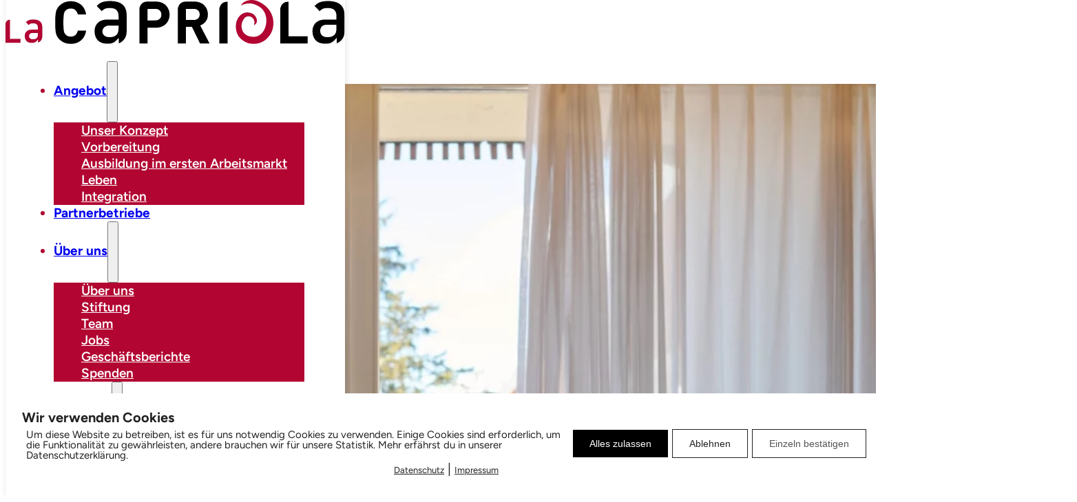

--- FILE ---
content_type: text/html; charset=UTF-8
request_url: https://lacapriola.ch/angebot/ausbildung/
body_size: 14926
content:
<!DOCTYPE html>
<html lang="de" prefix="og: https://ogp.me/ns#">
<head>
<meta charset="UTF-8">
<meta name="viewport" content="width=device-width, initial-scale=1">
        <meta http-equiv="Content-Security-Policy" content="default-src 'self' 'unsafe-eval' 'unsafe-inline'    *.met.vgwort.de  https://webinaris.co www.webinaris.co        ;  script-src 'self' 'unsafe-eval' 'unsafe-inline' data:   *.met.vgwort.de   https://webinaris.co www.webinaris.co            https://js.stripe.com https://checkout.stripe.com;  style-src 'self' 'unsafe-inline'   *.met.vgwort.de      ;  img-src 'self' data:   *.met.vgwort.de   ;  connect-src *;  object-src 'self'   *.met.vgwort.de       ;  child-src 'self' blob:   *.met.vgwort.de       ;  form-action *;  frame-src 'self'   *.met.vgwort.de     https://webinaris.co www.webinaris.co          https://js.stripe.com https://hooks.stripe.com https://checkout.stripe.com https://hooks.stripe.com; *.mollie.com font-src 'self' data:;  media-src 'self'   *.met.vgwort.de       ; ">
        <link rel="preload" href="https://lacapriola.ch/wp-content/uploads/2025/10/Figtree-VariableFont_wght.ttf" as="font" type="font/ttf" crossorigin="anonymous">

<!-- Suchmaschinen-Optimierung durch Rank Math PRO - https://rankmath.com/ -->
<title>Ausbildung im ersten Arbeitsmarkt - La Capriola</title>
<meta name="robots" content="follow, index, max-snippet:-1, max-video-preview:-1, max-image-preview:large"/>
<link rel="canonical" href="https://lacapriola.ch/angebot/ausbildung/" />
<meta property="og:locale" content="de_DE" />
<meta property="og:type" content="article" />
<meta property="og:title" content="Ausbildung im ersten Arbeitsmarkt - La Capriola" />
<meta property="og:url" content="https://lacapriola.ch/angebot/ausbildung/" />
<meta property="og:site_name" content="WP Basis - Bricks" />
<meta property="og:updated_time" content="2025-11-07T10:25:17+01:00" />
<meta property="article:published_time" content="2025-08-28T14:01:43+02:00" />
<meta property="article:modified_time" content="2025-11-07T10:25:17+01:00" />
<meta name="twitter:card" content="summary_large_image" />
<meta name="twitter:title" content="Ausbildung im ersten Arbeitsmarkt - La Capriola" />
<meta name="twitter:creator" content="@communicaziun" />
<meta name="twitter:label1" content="Lesedauer" />
<meta name="twitter:data1" content="Weniger als eine Minute" />
<script type="application/ld+json" class="rank-math-schema">{"@context":"https://schema.org","@graph":[{"@type":"Organization","@id":"https://lacapriola.ch/#organization","name":"WP Basis - Elementor","url":"https://lacapriola.ch"},{"@type":"WebSite","@id":"https://lacapriola.ch/#website","url":"https://lacapriola.ch","name":"WP Basis - Bricks","publisher":{"@id":"https://lacapriola.ch/#organization"},"inLanguage":"de"},{"@type":"WebPage","@id":"https://lacapriola.ch/angebot/ausbildung/#webpage","url":"https://lacapriola.ch/angebot/ausbildung/","name":"Ausbildung im ersten Arbeitsmarkt - La Capriola","datePublished":"2025-08-28T14:01:43+02:00","dateModified":"2025-11-07T10:25:17+01:00","isPartOf":{"@id":"https://lacapriola.ch/#website"},"inLanguage":"de"},{"@type":"Person","@id":"https://lacapriola.ch/author/0ea68625b193b339/","name":"communicaziun","url":"https://lacapriola.ch/author/0ea68625b193b339/","image":{"@type":"ImageObject","@id":"https://secure.gravatar.com/avatar/656bbfcd88b8a84aa442fce26b90f43bb21d36ce14f85cdcde91ccac109a5f08?s=96&amp;d=mm&amp;r=g","url":"https://secure.gravatar.com/avatar/656bbfcd88b8a84aa442fce26b90f43bb21d36ce14f85cdcde91ccac109a5f08?s=96&amp;d=mm&amp;r=g","caption":"communicaziun","inLanguage":"de"},"sameAs":["https://lacapriola.ch","https://twitter.com/communicaziun"],"worksFor":{"@id":"https://lacapriola.ch/#organization"}},{"@type":"Article","headline":"Ausbildung im ersten Arbeitsmarkt - La Capriola","datePublished":"2025-08-28T14:01:43+02:00","dateModified":"2025-11-07T10:25:17+01:00","author":{"@id":"https://lacapriola.ch/author/0ea68625b193b339/","name":"communicaziun"},"publisher":{"@id":"https://lacapriola.ch/#organization"},"name":"Ausbildung im ersten Arbeitsmarkt - La Capriola","@id":"https://lacapriola.ch/angebot/ausbildung/#richSnippet","isPartOf":{"@id":"https://lacapriola.ch/angebot/ausbildung/#webpage"},"inLanguage":"de","mainEntityOfPage":{"@id":"https://lacapriola.ch/angebot/ausbildung/#webpage"}}]}</script>
<!-- /Rank Math WordPress SEO Plugin -->

<link rel="alternate" type="application/rss+xml" title="La Capriola &raquo; Feed" href="https://lacapriola.ch/feed/" />
<link rel="alternate" type="application/rss+xml" title="La Capriola &raquo; Kommentar-Feed" href="https://lacapriola.ch/comments/feed/" />
<link rel="alternate" title="oEmbed (JSON)" type="application/json+oembed" href="https://lacapriola.ch/wp-json/oembed/1.0/embed?url=https%3A%2F%2Flacapriola.ch%2Fangebot%2Fausbildung%2F" />
<link rel="alternate" title="oEmbed (XML)" type="text/xml+oembed" href="https://lacapriola.ch/wp-json/oembed/1.0/embed?url=https%3A%2F%2Flacapriola.ch%2Fangebot%2Fausbildung%2F&#038;format=xml" />
<style id='wp-img-auto-sizes-contain-inline-css'>
img:is([sizes=auto i],[sizes^="auto," i]){contain-intrinsic-size:3000px 1500px}
/*# sourceURL=wp-img-auto-sizes-contain-inline-css */
</style>
<style id='classic-theme-styles-inline-css'>
/*! This file is auto-generated */
.wp-block-button__link{color:#fff;background-color:#32373c;border-radius:9999px;box-shadow:none;text-decoration:none;padding:calc(.667em + 2px) calc(1.333em + 2px);font-size:1.125em}.wp-block-file__button{background:#32373c;color:#fff;text-decoration:none}
/*# sourceURL=/wp-includes/css/classic-themes.min.css */
</style>
<link rel='stylesheet' id='jet-engine-frontend-css' href='https://lacapriola.ch/wp-content/plugins/jet-engine/assets/css/frontend.css?ver=3.8.2.1' media='all' />
<link rel='stylesheet' id='pixelmate-public-css-css' href='https://lacapriola.ch/wp-content/plugins/fb-pixel-dsgvo/public//assets/css/pixelmate.css?ver=f3b938e88e8e85bc1a63195da2eaaefe' media='all' />
<link rel='stylesheet' id='bricks-frontend-css' href='https://lacapriola.ch/wp-content/themes/bricks/assets/css/frontend-layer.min.css?ver=1762865872' media='all' />
<style id='bricks-frontend-inline-css'>
@font-face{font-family:"Figtree";font-weight:200;font-display:swap;src:url(https://lacapriola.ch/wp-content/uploads/2025/10/Figtree-VariableFont_wght.ttf) format("truetype");}@font-face{font-family:"Figtree";font-weight:300;font-display:swap;src:url(https://lacapriola.ch/wp-content/uploads/2025/10/Figtree-VariableFont_wght.ttf) format("truetype");}@font-face{font-family:"Figtree";font-weight:400;font-display:swap;src:url(https://lacapriola.ch/wp-content/uploads/2025/10/Figtree-VariableFont_wght.ttf) format("truetype");}@font-face{font-family:"Figtree";font-weight:500;font-display:swap;src:url(https://lacapriola.ch/wp-content/uploads/2025/10/Figtree-VariableFont_wght.ttf) format("truetype");}@font-face{font-family:"Figtree";font-weight:600;font-display:swap;src:url(https://lacapriola.ch/wp-content/uploads/2025/10/Figtree-VariableFont_wght.ttf) format("truetype");}@font-face{font-family:"Figtree";font-weight:700;font-display:swap;src:url(https://lacapriola.ch/wp-content/uploads/2025/10/Figtree-VariableFont_wght.ttf) format("truetype");}@font-face{font-family:"Figtree";font-weight:800;font-display:swap;src:url(https://lacapriola.ch/wp-content/uploads/2025/10/Figtree-VariableFont_wght.ttf) format("truetype");}
@font-face{font-family:"Open Sans LaCapriola";font-weight:400;font-display:swap;src:url(https://lacapriola.ch/wp-content/uploads/2025/09/OpenSans-VariableFont_wdthwght.ttf) format("truetype");}@font-face{font-family:"Open Sans LaCapriola";font-weight:600;font-display:swap;src:url(https://lacapriola.ch/wp-content/uploads/2025/09/OpenSans-VariableFont_wdthwght.ttf) format("truetype");}
@font-face{font-family:"DM Sans";font-weight:700;font-display:swap;src:url(https://lacapriola.ch/wp-content/uploads/2025/09/DMSans-VariableFont_opszwght.ttf) format("truetype");}@font-face{font-family:"DM Sans";font-weight:800;font-display:swap;src:url(https://lacapriola.ch/wp-content/uploads/2025/09/DMSans-VariableFont_opszwght.ttf) format("truetype");}@font-face{font-family:"DM Sans";font-weight:900;font-display:swap;src:url(https://lacapriola.ch/wp-content/uploads/2025/09/DMSans-VariableFont_opszwght.ttf) format("truetype");}

/*# sourceURL=bricks-frontend-inline-css */
</style>
<link rel='stylesheet' id='bricks-child-css' href='https://lacapriola.ch/wp-content/themes/bricks-child/style.css?ver=1757575181' media='all' />
<link rel='stylesheet' id='bricks-font-awesome-6-brands-css' href='https://lacapriola.ch/wp-content/themes/bricks/assets/css/libs/font-awesome-6-brands-layer.min.css?ver=1762865872' media='all' />
<link rel='stylesheet' id='bricks-ionicons-css' href='https://lacapriola.ch/wp-content/themes/bricks/assets/css/libs/ionicons-layer.min.css?ver=1762865872' media='all' />
<style id='bricks-frontend-inline-inline-css'>
html {scroll-behavior: smooth}:root {--animation-standard: all 0.35s ease-in-out 0s;;} :where(.brxe-accordion .accordion-content-wrapper) a, :where(.brxe-icon-box .content) a, :where(.brxe-list) a, :where(.brxe-post-content):not([data-source="bricks"]) a, :where(.brxe-posts .dynamic p) a, :where(.brxe-shortcode) a, :where(.brxe-tabs .tab-content) a, :where(.brxe-team-members) .description a, :where(.brxe-testimonials) .testimonial-content-wrapper a, :where(.brxe-text) a, :where(a.brxe-text), :where(.brxe-text-basic) a, :where(a.brxe-text-basic), :where(.brxe-post-comments) .comment-content a, .jet-listing-dynamic-link__link {text-decoration: underline} :where(.brxe-accordion .accordion-content-wrapper) a:hover, :where(.brxe-icon-box .content) a:hover, :where(.brxe-list) a:hover, :where(.brxe-post-content):not([data-source="bricks"]) a:hover, :where(.brxe-posts .dynamic p) a:hover, :where(.brxe-shortcode) a:hover, :where(.brxe-tabs .tab-content) a:hover, :where(.brxe-team-members) .description a:hover, :where(.brxe-testimonials) .testimonial-content-wrapper a:hover, :where(.brxe-text) a:hover, :where(a.brxe-text):hover, :where(.brxe-text-basic) a:hover, :where(a.brxe-text-basic):hover, :where(.brxe-post-comments) .comment-content a:hover, .jet-listing-dynamic-link__link:hover {text-transform: none} .brxe-container {width: 90%; max-width: 1200px} .woocommerce main.site-main {width: 90%} #brx-content.wordpress {width: 90%; max-width: 1200px} body {font-size: 19px; line-height: 130%; font-family: "Figtree"; color: var(--bricks-color-swjibb)} h1, h2, h3, h4, h5, h6 {line-height: 115%; color: var(--bricks-color-ufdmiv); font-family: "Figtree"} h1 {font-family: "Figtree"; margin-bottom: clamp(20px, 3vw, 50px)} h2 {font-size: 46px; font-family: "Figtree"; margin-bottom: clamp(16px, 2.5vw, 40px)} h3 {font-size: 25px; margin-bottom: clamp(14px, 2vw, 30px)}*:focus { outline: 0 !important; box-shadow:none !important;}*:focus:not(:focus-visible){outline: 0 !important; box-shadow: none !important; }html, body {overflow-x: hidden;}body {word-wrap: normal;}h1, h2, h3, h4 {hyphens: auto;}.img-mithover {overflow:hidden;}.img-mithover:hover img {-webkit-transform: scale(1.05); transform: scale(1.05);ease;} :root .bricks-button[class*="primary"]:not(.outline) {background-color: rgba(255, 255, 255, 0)} :root .bricks-button[class*="primary"] {border: 3px solid var(--bricks-color-ufdmiv); color: var(--bricks-color-ufdmiv); font-weight: 700} :root .bricks-button[class*="primary"]:not(.outline):hover {background-color: var(--bricks-color-ufdmiv)} :root .bricks-button[class*="primary"]:hover {color: var(--bricks-color-qparuq)}@media (max-width: 1400px) { h1 {font-size: clamp(25px, 5vw,47px)}}@media (max-width: 767px) { h2 {font-size: 35px; margin-bottom: 25px}}@media (max-width: 478px) { body {font-size: 18px}}:root {--bricks-color-qparuq: #ffffff;--bricks-color-ppgist: #000000;--bricks-color-rravro: #dac8ba;--bricks-color-eqtxin: #b7a69e;--bricks-color-mfoeiq: #f5f5f5;--bricks-color-ufdmiv: #b20531;--bricks-color-swjibb: #484747;--bricks-color-zlkdtd: rgba(222, 147, 178, 0.2);}#brxe-azfpaz {height: 90px}#brxe-atqlmv {width: 246px}@media (max-width: 1400px) {#brxe-atqlmv {width: 240px}}@media (max-width: 767px) {#brxe-atqlmv {width: 190px}}@layer bricks {@media (max-width: 991px) {#brxe-ilwson .bricks-nav-menu-wrapper { display: none; }#brxe-ilwson .bricks-mobile-menu-toggle { display: block; }}}#brxe-ilwson {margin-right: auto; margin-left: auto; font-size: 24px; font-weight: 600; color: var(--bricks-color-ufdmiv)}#brxe-ilwson .bricks-nav-menu > li {margin-left: 50px}#brxe-ilwson .bricks-nav-menu .sub-menu {background-color: var(--bricks-color-ufdmiv)}#brxe-ilwson .bricks-nav-menu .sub-menu > li > a {color: var(--bricks-color-qparuq)}#brxe-ilwson .bricks-nav-menu .sub-menu > li > .brx-submenu-toggle > * {color: var(--bricks-color-qparuq)}#brxe-ilwson .bricks-nav-menu > li > a {padding-top: 35px; padding-bottom: 35px; font-weight: 700}#brxe-ilwson .bricks-nav-menu > li > .brx-submenu-toggle > * {padding-top: 35px; padding-bottom: 35px; font-weight: 700}#brxe-ilwson .bricks-nav-menu .sub-menu .menu-item:hover {background-color: #a4042c}@media (max-width: 1400px) {#brxe-ilwson .bricks-nav-menu > li {margin-left: 30px}#brxe-ilwson {font-size: 19px}}@media (max-width: 991px) {#brxe-ilwson {margin-right: 0}#brxe-ilwson .bricks-mobile-menu-wrapper {width: 100%; justify-content: center}#brxe-ilwson .bricks-mobile-menu-wrapper:before {background-color: var(--bricks-color-ufdmiv)}#brxe-ilwson .bricks-mobile-menu .sub-menu > .menu-item > a {background-color: #9f042b; padding-top: 12px; padding-bottom: 12px}#brxe-ilwson .bricks-mobile-menu .sub-menu > .menu-item > .brx-submenu-toggle {background-color: #9f042b}#brxe-ilwson .bricks-mobile-menu .sub-menu > li > a {font-size: 0.9em; line-height: 1.2}#brxe-ilwson .bricks-mobile-menu .sub-menu > li > .brx-submenu-toggle > * {font-size: 0.9em; line-height: 1.2}#brxe-ilwson .bricks-mobile-menu-toggle {color: var(--bricks-color-ppgist)}#brxe-ilwson .bricks-mobile-menu .sub-menu > .menu-item > .brx-submenu-toggle > * {padding-top: 12px; padding-bottom: 12px}}#brxe-grnspv {max-width: 88%; flex-direction: row; align-items: center; min-height: 90px}#brxe-psouqy {position: fixed; top: 0px; z-index: 100; background-color: var(--bricks-color-qparuq); box-shadow: 1px 1px 6px 2px rgba(0, 0, 0, 0.08)}.brxe-cssuwm {width: 100%}.brxe-cssuwm:not(.tag), .brxe-cssuwm img {object-fit: cover; aspect-ratio: 2.8}@media (max-width: 1400px) {.brxe-cssuwm:not(.tag), .brxe-cssuwm img {aspect-ratio: 2.5}}@media (max-width: 991px) {.brxe-cssuwm:not(.tag), .brxe-cssuwm img {aspect-ratio: 2}}@media (max-width: 767px) {.brxe-cssuwm:not(.tag), .brxe-cssuwm img {aspect-ratio: 1.5}}.brxe-zwgagw {width: 421px; position: absolute; bottom: 0px; margin-right: 10%; margin-bottom: -168px}@media (max-width: 1400px) {.brxe-zwgagw {width: 300px; margin-bottom: -125px}}@media (max-width: 991px) {.brxe-zwgagw {width: 30%; margin-bottom: -10%}}.brxe-wqbepe {width: 100%; max-width: 100%; align-items: flex-end; position: relative}.brxe-drdbfs {margin-top: 35px; margin-right: auto; margin-bottom: 15px; color: var(--bricks-color-ufdmiv); font-size: 16px; z-index: 1}.brxe-drdbfs .separator {color: var(--bricks-color-ufdmiv)}.brxe-naegfs {justify-content: flex-end; align-self: flex-end !important; background-color: var(--bricks-color-qparuq)}@media (max-width: 1400px) {.brxe-naegfs {margin-bottom: -60px}}@media (max-width: 478px) {.brxe-naegfs {margin-bottom: -40px}}.brxe-exxqpp {z-index: 1}.brxe-xksani {z-index: 1}.brxe-drtehe {z-index: 1}.brxe-idrysk {z-index: 1}.brxe-kemgkn {padding-top: 95px; padding-bottom: 95px; background-color: var(--bricks-color-qparuq)}@media (max-width: 478px) {.brxe-kemgkn {padding-top: 65px; padding-bottom: 65px}}#brxe-rylgnw {z-index: 1}#brxe-kogydy {margin-top: 50px}#brxe-igsiwr {z-index: 1; width: 100%}#brxe-igsiwr td { border: 1px solid black; padding: 5px 10px}#brxe-igsiwr table { border-collapse: collapse; overflow: scroll;}#brxe-igsiwr strong { color: #b20531;}#brxe-igsiwr .table-head strong { color: #484747;}#brxe-yascqb {overflow: scroll}#brxe-mveymk {padding-top: 95px; padding-bottom: 95px; background-color: var(--bricks-color-zlkdtd)}.brxe-aeytnk {max-width: 124px; height: auto; margin-bottom: 25px; width: 80%; z-index: 1}.brxe-cbmjkv {margin-top: auto; color: var(--bricks-color-ufdmiv); font-weight: 500; text-align: center; z-index: 1}.brxe-cbmjkv a {color: var(--bricks-color-ufdmiv); font-weight: 500; text-align: center; font-size: inherit}.brxe-nmckum {align-items: center; width: 16.66%; padding-right: 12px; padding-left: 12px; margin-bottom: 20px}.brxe-nmckum:hover { transform: scale(1.1);}@media (max-width: 991px) {.brxe-nmckum {width: 25%}}@media (max-width: 767px) {.brxe-nmckum {width: 50%}}#brxe-ternpd {flex-direction: row; flex-wrap: wrap; align-items: stretch}#brxe-xfwcse {padding-top: 0; padding-bottom: 95px; margin-top: -25px}.brxe-qdibyc {z-index: 1}.brxe-alusor {z-index: 1}.brxe-hwljnx {z-index: 1}.brxe-cxvxjr {padding-top: 95px; padding-bottom: 95px; background-color: var(--bricks-color-zlkdtd)}@media (max-width: 478px) {.brxe-cxvxjr {padding-top: 65px; padding-bottom: 65px}}#brxe-ptjmtm {background-color: var(--bricks-color-qparuq); padding-bottom: 90px; margin-top: -40px}#brxe-xgpmim {width: 245px; margin-bottom: 50px}#brxe-xbcckm {color: var(--bricks-color-qparuq); font-size: 17px; text-decoration: none; margin-bottom: 10px}#brxe-xbcckm a {color: var(--bricks-color-qparuq); font-size: 17px; text-decoration: none; font-size: inherit}#brxe-xbcckm a { white-space: nowrap;}#brxe-nkwxfa li.has-link a, #brxe-nkwxfa li.no-link {color: #ffffff}#brxe-nkwxfa .repeater-item:nth-child(1) .icon {font-size: 22px}#brxe-hfxwkg {width: 75%}@media (max-width: 767px) {#brxe-hfxwkg {width: 100%}}#brxe-jzwbfi {border-width: 2px; border-color: var(--bricks-color-qparuq); color: var(--bricks-color-qparuq); font-size: 16px; font-weight: 600; margin-bottom: 8px; padding-top: 5px; padding-right: 12px; padding-bottom: 5px; padding-left: 12px}#brxe-mfpvdh {border-width: 2px; border-color: var(--bricks-color-qparuq); color: var(--bricks-color-qparuq); font-size: 16px; font-weight: 600; margin-bottom: 8px; padding-top: 5px; padding-right: 12px; padding-bottom: 5px; padding-left: 12px}#brxe-dyaltn {border-width: 2px; border-color: var(--bricks-color-qparuq); color: var(--bricks-color-qparuq); font-size: 16px; font-weight: 600; padding-top: 5px; padding-right: 12px; padding-bottom: 5px; padding-left: 12px}#brxe-amcpjw {display: flex; flex-direction: column}#brxe-penlkd {width: auto; margin-right: 0}@media(max-width:1700px) { #brxe-penlkd { margin-right: 310px; }}@media (max-width: 1400px) {#brxe-penlkd {margin-right: 275px}}@media (max-width: 991px) {#brxe-penlkd {margin-top: 50px; margin-right: 0; width: 100%}}#brxe-vqhyxs {position: absolute; right: 5%; top: -75%; width: 310px; padding-right: 20px; padding-left: 20px; margin-top: 90px}#brxe-vqhyxs { filter: brightness(2);}#brxe-vqhyxs svg path{ fill: red;}@media (max-width: 1400px) {#brxe-vqhyxs {width: 255px; padding-right: 10px; padding-left: 10px}}@media (max-width: 991px) {#brxe-vqhyxs {top: -20%; margin-top: 0}}@media (max-width: 767px) {#brxe-vqhyxs {width: 30%}}@media (max-width: 478px) {#brxe-vqhyxs {margin-top: 45px; margin-right: -5px; padding-right: 0; padding-left: 30px}}#brxe-spcytr {padding-top: 45px; padding-bottom: 45px; flex-direction: row}@media (max-width: 991px) {#brxe-spcytr {flex-direction: column}}@media (max-width: 767px) {#brxe-spcytr {flex-direction: column}}#brxe-orwjgq {background-color: var(--bricks-color-ufdmiv)}h1,h2,h3,h4,h5,h6{ hyphens: initial; }
/*# sourceURL=bricks-frontend-inline-inline-css */
</style>
<script src="https://lacapriola.ch/wp-includes/js/jquery/jquery.min.js?ver=3.7.1" id="jquery-core-js"></script>
<script id="pixelmate-public-js-js-extra">
var js_options = {"google_fonts":[],"flexTracking":[],"flexWerbung":[],"flexNotwendig":[],"flexSonstige":[],"webinaris":"","webinaris_load":"0","pixelmate_script":"0","pixelmate_script_code_head":"","pixelmate_script_code_body":"","pixelmate_script_code_footer":"","pixelmate_script_stats":"0","pixelmate_script_code_head_stats":"","pixelmate_script_code_body_stats":"","pixelmate_script_code_footer_stats":"","pixelmate_tag_manager":"1","pixelmate_gtm":"GTM-M7HD8VL6","domain":"ch","full_domain":"https://lacapriola.ch","wpmllang":"no-wpml","gen_banner_aktiv":"1","gen_banner_delay":"0","gen_individuell":"1","gen_heading":"Wir verwenden Cookies","gen_text":"Um diese Website zu betreiben, ist es f\u00fcr uns notwendig Cookies zu verwenden. Einige Cookies sind erforderlich, um die Funktionalit\u00e4t zu gew\u00e4hrleisten, andere brauchen wir f\u00fcr unsere Statistik. Mehr erf\u00e4hrst du in unserer Datenschutzerkl\u00e4rung.","gen_allow_text":"Alles zulassen","gen_single_text":"Einzeln best\u00e4tigen","gen_deny_text":"Ablehnen","gen_dse_text":"Datenschutz","gen_impressum_text":"Impressum","speicherdauer_der_cookies":"14","cookies_secure":"0","alt_track":"0","pix_settings_check":"","pix_settings_uberschrift":"Cookie Einstellungen","pix_settings_hinweis_dse":"Hier k\u00f6nnen die auf dieser Website verwendeten externen Dienste eingesehen und einzeln zugelassen/abgelehnt werden.","pix_settings_notwendige_c":"nur notwendige Cookies akzeptieren","pix_settings_notwendige_c_text":"","pix_settings_statistik":"Statistik Cookies akzeptieren","pix_settings_statistik_text":"","pix_settings_statistik_aus":null,"pix_settings_werbung":"Marketing Cookies akzeptieren","pix_settings_werbung_text":"","pix_settings_werbung_aus":null,"pix_settings_videos":"Externe Medien akzeptieren","pix_settings_videos_text":"","pix_settings_videos_aus":null,"pix_settings_sonstige":"Sonstigen externen Content akzeptieren","pix_settings_sonstige_text":"","pix_settings_sonstige_aus":null,"pix_settings_speichern_button":"speichern","pix_settings_more":"mehr","pix_settings_dse_ex":"Datenschutzerkl\u00e4rung","design_pos":"Unten (volle Breite)","elmentor_popup_id":"","pixelmate_logo_check":"0","pixelmate_logo":"","banner_padding_oben":"24","box_margin":"0px 0px 0px 0px","box_border_width":"0px 0px 0px 0px","box_border_style":"solid","box_border_color":"#ffffff","box_padding":"24px 24px 24px 24px","box_border_radius":"0px 0px 0px 0px","box_bg_color":"#ffffff","box_color_title":"#212121","box_color_text":"#212121","box_bg_verlauf":"0","box_bg_verlauf_1":"#ffffff","box_bg_verlauf_2":"#ffffff","box_shadow":"0","box_shadow_h":"3","box_shadow_v":"0","box_shadow_blur":"3","box_shadow_color":"#000000","box_h_font_size":"20","box_font_size":"15","box_line_height":"1","pixelmate_text_align":"left","cb_aktiv":"1","cb_position":"unten links","cb_font_size":"14","cb_background":"#FFFFFF","cb_color":"#212121","cb_important":"1","btn_bg_color":"#000000","btn_color":"white","btn_border_color":"rgba(0,0,0,0.06)","btn_border_width":"0","btn_border_radius":"0","btn_deny_bg_color":"#ffffff","btn_deny_color":"#212121","btn_deny_border_color":"#212121","btn_deny_border_width":"1","btn_deny_border_radius":"0","btn_set_bg_color":"#ffffff","btn_set_color":"#555555","btn_set_border_color":"#212121","btn_set_border_width":"1","btn_set_border_radius":"0","ga":"1","gaText":null,"gaId":"G-9FVD512F2K","ga2":null,"gaId2":null,"gaAno":"1","google_optimize_aktivieren":"0","google_optimize_id":"000000","ga_cookie_duration":"730","ga_cookies_ssl":"0","media_youtube":"0","media_youtube_text":"YouTube ist eine Videohosting Plattform. Durch die externe Einbindung von Videos werden personenbezogene Daten an YouTube \u00fcbermittelt.","media_vimeo":"0","media_vimeo_text":"Vimeo ist eine Videohosting Plattform. Durch die externe Einbindung von Videos werden personenbezogene Daten an Vimeo \u00fcbermittelt.","media_twitter":"0","media_twitter_text":"Twitter ist ein Nachrichtendienst. Durch das einbetten von Twitter Beitr\u00e4gen auf unserer Website werden personenbezogene Daten an Twitter \u00fcbermittelt.","media_gmaps":"0","media_gmaps_text":"Wir haben auf unserer Website interaktive Karten mit Hilfe von Google Maps der Google LLC. (\u201eGoogle\u201c) integriert. Die Karten werden nur angezeigt, wenn Sie dem Setzen und Auslesen von Cookies durch Google zustimmen. Dadurch k\u00f6nnen personenbezogene Daten an Google \u00fcbermittelt werden.","media_osm":"0","media_osm_text":"Durch die Einbettung von Google Maps auf unserer Website werden personenbezogene Daten an Google \u00fcbermittelt.","media_calendly":"0","media_calendly_text":"Calendly ist Buchungstool. Durch die Einbettung auf unserer Website werden personenbezogene Daten an Calendly \u00fcbermittelt.","media_xing_events":"0","media_xing_events_text":"Durch die Einbettung von Xing werden personenbezogene Daten an Xing \u00fcbermittelt.","media_libsyn":"0","media_libsyn_text":"Durch die Einbettung des Podcast Players von Libsyn werden personenbezogene Daten an Libsyn \u00fcbermittelt.","media_trustindex":"0","media_trustindex_text":"Durch die Einbettung der Google Reviews werden Daten an Trustindex.io \u00fcbermittelt.","media_recaptcha":"0","media_recaptcha_text":"ReCaptcha muss auf unserer Website geladen werden, um Kontaktanfragen zu versenden.","dse_extern":"","dse_extern_url":null,"impressum_extern":"","impressum_extern_url":null,"fb":"0","fbText":null,"fbId":"00000000","fb_opt_out":"","fb_consent_mode":"","csp":"1","csp_admin":"","youtubeIn":"0","youtubeHeading":null,"youtubeText":null,"vimeoIn":"","vimeoHeading":null,"vimeoText":null,"wlVimeo":"0","wlYoutube":"0","wlGmaps":"0","wlReCaptcha":"0","dse":"https://lacapriola.ch/datenschutz/","impressum":"https://lacapriola.ch/impressum/","protokoll":"","txt_cookie_banner_heading":"Wir verwenden Cookies","txt_cookie_banner":"Wir nutzen auf unserer Webseite Cookies. Einige Cookies sind notwendig (z.B. f\u00fcr den Warenkorb) andere sind nicht notwendig. Die nicht-notwendigen Cookies helfen uns bei der Optimierung unseres Online-Angebotes, unserer Webseitenfunktionen und werden f\u00fcr Marketingzwecke eingesetzt.\nDie Einwilligung umfasst die Speicherung von Informationen auf Ihrem Endger\u00e4t, das Auslesen personenbezogener Daten sowie deren Verarbeitung. \nKlicken Sie auf \u201eAlle akzeptieren\u201c, um in den Einsatz von nicht notwendigen Cookies einzuwilligen oder auf \u201eAlle ablehnen\u201c, wenn Sie sich anders entscheiden.\nSie k\u00f6nnen unter \u201eEinstellungen verwalten\u201c detaillierte Informationen der von uns eingesetzten Arten von Cookies erhalten und deren Einstellungen aufrufen. \nSie k\u00f6nnen die Einstellungen jederzeit aufrufen und Cookies auch nachtr\u00e4glich jederzeit abw\u00e4hlen (z.B. in der Datenschutzerkl\u00e4rung oder unten auf unserer Webseite).","txt_btn_allow":"Alle akzeptieren","txt_btn_deny":"Alle ablehnen","txt_btn_settings":"Einstellungen","txt_datenschutz":"Datenschutz","txt_impressum":"Impressum","txt_datenschutz_hinweis":"Mehr Informationen zu den verwendeten Diensten auf dieser Website stehen in der Datenschutzerkl\u00e4rung.","txt_allow":"Akzeptieren","txt_youtube_heading":"YouTube aktivieren?","txt_youtube_content":"YouTube Videos k\u00f6nnen nur angezeigt werden, wenn Cookies gesetzt werden d\u00fcrfen.","txt_youtube_footer":"Wenn YouTube f\u00fcr diese Website aktiviert wurde, werden Daten an YouTube \u00fcbermittelt und ausgewertet. Mehr dazu in der Datenschutzerkl\u00e4rung von YouTube:","txt_vimeo_heading":"Vimeo aktivieren?","txt_vimeo_content":"Vimeo Videos k\u00f6nnen nur angezeigt werden, wenn Cookies gesetzt werden d\u00fcrfen.","txt_vimeo_footer":"Wenn Vimeo auf dieser Website aktiviert wird, werden personenbezogene Daten zu Vimeo \u00fcbermittelt und ausgewertet. Mehr dazu in der Vimeo Datenschutzerkl\u00e4rung: ","txt_gmaps_heading":"Google Maps aktivieren?","txt_gmaps_content":"Google Maps kann nur aktiviert werden, wenn Cookies gesetzt werden d\u00fcrfen.","txt_gmaps_footer":"Wenn Google Maps aktiviert wurde, werden personenbezogene Daten an Google gesendet und verarbeitet. Mehr dazu in der Datenschutzerkl\u00e4rung von Google:","txt_osm_heading":"Open Street Maps aktivieren?","txt_osm_content":"Hier w\u00fcrden wir gerne eine Karte von Open Street Maps anzeigen und daf\u00fcr Cookies setzen. ","txt_osm_footer":"Wenn Open Street Maps f\u00fcr diese Seite aktiviert ist, werden personenbezogene Daten an openstreetmap.de \u00fcbermittelt und verarbeitet. Weitere Informationen findest du in den Datenschutzbestimmungen von OpenStreetMap: ","txt_twitter_heading":"Twitter aktivieren?","txt_twitter_content":"Hier w\u00fcrden wir gerne Inhalte von Twitter anzeigen.","txt_twitter_footer":"Wenn diese Inhalte auf dieser Website geladen werden d\u00fcrfen, wird eine externe Verbindung zu Twitter hergestellt und es k\u00f6nnen Cookies gesetzt werden.","txt_libsyn_heading":"Libsyn Podcast aktivieren?","txt_libsyn_content":"Hier w\u00fcrden wir gerne den Podcast Player von Libsyn anzeigen. Dazu m\u00fcssen Cookies gesetzt werden und es wird eine externe Verbindung zu Libsyn.com aufgebaut.","txt_libsyn_footer":"Wenn der Podcast Player von Libsyn.com aktiviert wird, werden personenbezogene Daten an Libsyn gesendet und verarbeitet. Mehr dazu findest du hier:","txt_trustindex_heading":"Google Reviews anzeigen?","txt_trustindex_content":"An dieser Stelle w\u00fcrden wir gerne Google Reviews einblenden. Daf\u00fcr muss eine Verbindung zu trustindex.io hergestellt werden.","txt_trustindex_footer":"F\u00fcr mehr Informationen findest du die Datenschutzerkl\u00e4rung von trustindex.io ","txt_here":"hier","txt_more":"mehr erfahren","calendly_h2":"Jetzt buchen","calendly_text":"F\u00fcr Buchungen nutzen wir das externe Tool Calendly. Wenn es aktiviert wird, werden personenbezogene Daten an Calendly \u00fcbermittelt und verarbeitet. ","calendly_btn":"weiter","xing_h2":"Xing Events anzeigen","xing_text":"Um Xing Events auf dieser Website anzeigen zu k\u00f6nnen, m\u00fcssen Cookies gesetzt werden.","xing_btn":"weiter","issingle":"no","pixe_test":{"margin":"0px 0px 0px 0px","border":"0px solid ","padding":"12px 24px 24px 24px","border-radius":"5px","margin-top":"0px","margin-right":"0px","margin-bottom":"0px","margin-left":"0px","border-top":"0px","border-right":"0px","border-bottom":"0px","border-left":"0px","padding-top":"12px","padding-right":"24px","padding-bottom":"24px","padding-left":"24px","background-color":"#ffffff","border-color":"","color":"#0a0a0a","border-style":"solid","border-top-left-radius":"4px","border-bottom-left-radius":"4px","border-top-right-radius":"4px","border-bottom-right-radius":"4px"},"client_ip":"3.142.70.90","wpml_exists":"0","sprachumschalter_aktivieren":"0","ajaxurl":"https://lacapriola.ch/wp-admin/admin-ajax.php","nonce":"7b9ab0fb38","elementor":"false","divi_builder":"false"};
//# sourceURL=pixelmate-public-js-js-extra
</script>
<script type="module" async src="https://lacapriola.ch/wp-content/plugins/fb-pixel-dsgvo/public//assets/js/dist/bundle.js?ver=1.0.0"></script><link rel="https://api.w.org/" href="https://lacapriola.ch/wp-json/" /><link rel="alternate" title="JSON" type="application/json" href="https://lacapriola.ch/wp-json/wp/v2/pages/546" /><link rel='shortlink' href='https://lacapriola.ch/?p=546' />
        <style type="text/css" id="admin-menu-logo-css">
            .asenha-admin-logo .ab-item, 
            .asenha-admin-logo a {
                line-height: 28px !important;
                display: flex;
                align-items: center;
            }

            .asenha-admin-logo img {
                vertical-align: middle;
                height: 20px !important;
            }
            
            @media screen and (max-width: 782px) {
                #wpadminbar li#wp-admin-bar-asenha-admin-bar-logo {
                    display: block;
                }
                
                #wpadminbar li#wp-admin-bar-asenha-admin-bar-logo a {
                    display: flex;
                    margin-left: 8px;
                }
            }
        </style>
        <link rel="icon" href="https://lacapriola.ch/wp-content/uploads/2025/08/cropped-favicon-32x32.webp" sizes="32x32" />
<link rel="icon" href="https://lacapriola.ch/wp-content/uploads/2025/08/cropped-favicon-192x192.webp" sizes="192x192" />
<link rel="apple-touch-icon" href="https://lacapriola.ch/wp-content/uploads/2025/08/cropped-favicon-180x180.webp" />
<meta name="msapplication-TileImage" content="https://lacapriola.ch/wp-content/uploads/2025/08/cropped-favicon-270x270.webp" />

<meta property="og:url" content="https://lacapriola.ch/angebot/ausbildung/" />
<meta property="og:site_name" content="La Capriola" />
<meta property="og:title" content="Ausbildung im ersten Arbeitsmarkt" />
<meta property="og:type" content="website" />
<style id='global-styles-inline-css'>
:root{--wp--preset--aspect-ratio--square: 1;--wp--preset--aspect-ratio--4-3: 4/3;--wp--preset--aspect-ratio--3-4: 3/4;--wp--preset--aspect-ratio--3-2: 3/2;--wp--preset--aspect-ratio--2-3: 2/3;--wp--preset--aspect-ratio--16-9: 16/9;--wp--preset--aspect-ratio--9-16: 9/16;--wp--preset--color--black: #000000;--wp--preset--color--cyan-bluish-gray: #abb8c3;--wp--preset--color--white: #ffffff;--wp--preset--color--pale-pink: #f78da7;--wp--preset--color--vivid-red: #cf2e2e;--wp--preset--color--luminous-vivid-orange: #ff6900;--wp--preset--color--luminous-vivid-amber: #fcb900;--wp--preset--color--light-green-cyan: #7bdcb5;--wp--preset--color--vivid-green-cyan: #00d084;--wp--preset--color--pale-cyan-blue: #8ed1fc;--wp--preset--color--vivid-cyan-blue: #0693e3;--wp--preset--color--vivid-purple: #9b51e0;--wp--preset--gradient--vivid-cyan-blue-to-vivid-purple: linear-gradient(135deg,rgb(6,147,227) 0%,rgb(155,81,224) 100%);--wp--preset--gradient--light-green-cyan-to-vivid-green-cyan: linear-gradient(135deg,rgb(122,220,180) 0%,rgb(0,208,130) 100%);--wp--preset--gradient--luminous-vivid-amber-to-luminous-vivid-orange: linear-gradient(135deg,rgb(252,185,0) 0%,rgb(255,105,0) 100%);--wp--preset--gradient--luminous-vivid-orange-to-vivid-red: linear-gradient(135deg,rgb(255,105,0) 0%,rgb(207,46,46) 100%);--wp--preset--gradient--very-light-gray-to-cyan-bluish-gray: linear-gradient(135deg,rgb(238,238,238) 0%,rgb(169,184,195) 100%);--wp--preset--gradient--cool-to-warm-spectrum: linear-gradient(135deg,rgb(74,234,220) 0%,rgb(151,120,209) 20%,rgb(207,42,186) 40%,rgb(238,44,130) 60%,rgb(251,105,98) 80%,rgb(254,248,76) 100%);--wp--preset--gradient--blush-light-purple: linear-gradient(135deg,rgb(255,206,236) 0%,rgb(152,150,240) 100%);--wp--preset--gradient--blush-bordeaux: linear-gradient(135deg,rgb(254,205,165) 0%,rgb(254,45,45) 50%,rgb(107,0,62) 100%);--wp--preset--gradient--luminous-dusk: linear-gradient(135deg,rgb(255,203,112) 0%,rgb(199,81,192) 50%,rgb(65,88,208) 100%);--wp--preset--gradient--pale-ocean: linear-gradient(135deg,rgb(255,245,203) 0%,rgb(182,227,212) 50%,rgb(51,167,181) 100%);--wp--preset--gradient--electric-grass: linear-gradient(135deg,rgb(202,248,128) 0%,rgb(113,206,126) 100%);--wp--preset--gradient--midnight: linear-gradient(135deg,rgb(2,3,129) 0%,rgb(40,116,252) 100%);--wp--preset--font-size--small: 13px;--wp--preset--font-size--medium: 20px;--wp--preset--font-size--large: 36px;--wp--preset--font-size--x-large: 42px;--wp--preset--spacing--20: 0.44rem;--wp--preset--spacing--30: 0.67rem;--wp--preset--spacing--40: 1rem;--wp--preset--spacing--50: 1.5rem;--wp--preset--spacing--60: 2.25rem;--wp--preset--spacing--70: 3.38rem;--wp--preset--spacing--80: 5.06rem;--wp--preset--shadow--natural: 6px 6px 9px rgba(0, 0, 0, 0.2);--wp--preset--shadow--deep: 12px 12px 50px rgba(0, 0, 0, 0.4);--wp--preset--shadow--sharp: 6px 6px 0px rgba(0, 0, 0, 0.2);--wp--preset--shadow--outlined: 6px 6px 0px -3px rgb(255, 255, 255), 6px 6px rgb(0, 0, 0);--wp--preset--shadow--crisp: 6px 6px 0px rgb(0, 0, 0);}:where(.is-layout-flex){gap: 0.5em;}:where(.is-layout-grid){gap: 0.5em;}body .is-layout-flex{display: flex;}.is-layout-flex{flex-wrap: wrap;align-items: center;}.is-layout-flex > :is(*, div){margin: 0;}body .is-layout-grid{display: grid;}.is-layout-grid > :is(*, div){margin: 0;}:where(.wp-block-columns.is-layout-flex){gap: 2em;}:where(.wp-block-columns.is-layout-grid){gap: 2em;}:where(.wp-block-post-template.is-layout-flex){gap: 1.25em;}:where(.wp-block-post-template.is-layout-grid){gap: 1.25em;}.has-black-color{color: var(--wp--preset--color--black) !important;}.has-cyan-bluish-gray-color{color: var(--wp--preset--color--cyan-bluish-gray) !important;}.has-white-color{color: var(--wp--preset--color--white) !important;}.has-pale-pink-color{color: var(--wp--preset--color--pale-pink) !important;}.has-vivid-red-color{color: var(--wp--preset--color--vivid-red) !important;}.has-luminous-vivid-orange-color{color: var(--wp--preset--color--luminous-vivid-orange) !important;}.has-luminous-vivid-amber-color{color: var(--wp--preset--color--luminous-vivid-amber) !important;}.has-light-green-cyan-color{color: var(--wp--preset--color--light-green-cyan) !important;}.has-vivid-green-cyan-color{color: var(--wp--preset--color--vivid-green-cyan) !important;}.has-pale-cyan-blue-color{color: var(--wp--preset--color--pale-cyan-blue) !important;}.has-vivid-cyan-blue-color{color: var(--wp--preset--color--vivid-cyan-blue) !important;}.has-vivid-purple-color{color: var(--wp--preset--color--vivid-purple) !important;}.has-black-background-color{background-color: var(--wp--preset--color--black) !important;}.has-cyan-bluish-gray-background-color{background-color: var(--wp--preset--color--cyan-bluish-gray) !important;}.has-white-background-color{background-color: var(--wp--preset--color--white) !important;}.has-pale-pink-background-color{background-color: var(--wp--preset--color--pale-pink) !important;}.has-vivid-red-background-color{background-color: var(--wp--preset--color--vivid-red) !important;}.has-luminous-vivid-orange-background-color{background-color: var(--wp--preset--color--luminous-vivid-orange) !important;}.has-luminous-vivid-amber-background-color{background-color: var(--wp--preset--color--luminous-vivid-amber) !important;}.has-light-green-cyan-background-color{background-color: var(--wp--preset--color--light-green-cyan) !important;}.has-vivid-green-cyan-background-color{background-color: var(--wp--preset--color--vivid-green-cyan) !important;}.has-pale-cyan-blue-background-color{background-color: var(--wp--preset--color--pale-cyan-blue) !important;}.has-vivid-cyan-blue-background-color{background-color: var(--wp--preset--color--vivid-cyan-blue) !important;}.has-vivid-purple-background-color{background-color: var(--wp--preset--color--vivid-purple) !important;}.has-black-border-color{border-color: var(--wp--preset--color--black) !important;}.has-cyan-bluish-gray-border-color{border-color: var(--wp--preset--color--cyan-bluish-gray) !important;}.has-white-border-color{border-color: var(--wp--preset--color--white) !important;}.has-pale-pink-border-color{border-color: var(--wp--preset--color--pale-pink) !important;}.has-vivid-red-border-color{border-color: var(--wp--preset--color--vivid-red) !important;}.has-luminous-vivid-orange-border-color{border-color: var(--wp--preset--color--luminous-vivid-orange) !important;}.has-luminous-vivid-amber-border-color{border-color: var(--wp--preset--color--luminous-vivid-amber) !important;}.has-light-green-cyan-border-color{border-color: var(--wp--preset--color--light-green-cyan) !important;}.has-vivid-green-cyan-border-color{border-color: var(--wp--preset--color--vivid-green-cyan) !important;}.has-pale-cyan-blue-border-color{border-color: var(--wp--preset--color--pale-cyan-blue) !important;}.has-vivid-cyan-blue-border-color{border-color: var(--wp--preset--color--vivid-cyan-blue) !important;}.has-vivid-purple-border-color{border-color: var(--wp--preset--color--vivid-purple) !important;}.has-vivid-cyan-blue-to-vivid-purple-gradient-background{background: var(--wp--preset--gradient--vivid-cyan-blue-to-vivid-purple) !important;}.has-light-green-cyan-to-vivid-green-cyan-gradient-background{background: var(--wp--preset--gradient--light-green-cyan-to-vivid-green-cyan) !important;}.has-luminous-vivid-amber-to-luminous-vivid-orange-gradient-background{background: var(--wp--preset--gradient--luminous-vivid-amber-to-luminous-vivid-orange) !important;}.has-luminous-vivid-orange-to-vivid-red-gradient-background{background: var(--wp--preset--gradient--luminous-vivid-orange-to-vivid-red) !important;}.has-very-light-gray-to-cyan-bluish-gray-gradient-background{background: var(--wp--preset--gradient--very-light-gray-to-cyan-bluish-gray) !important;}.has-cool-to-warm-spectrum-gradient-background{background: var(--wp--preset--gradient--cool-to-warm-spectrum) !important;}.has-blush-light-purple-gradient-background{background: var(--wp--preset--gradient--blush-light-purple) !important;}.has-blush-bordeaux-gradient-background{background: var(--wp--preset--gradient--blush-bordeaux) !important;}.has-luminous-dusk-gradient-background{background: var(--wp--preset--gradient--luminous-dusk) !important;}.has-pale-ocean-gradient-background{background: var(--wp--preset--gradient--pale-ocean) !important;}.has-electric-grass-gradient-background{background: var(--wp--preset--gradient--electric-grass) !important;}.has-midnight-gradient-background{background: var(--wp--preset--gradient--midnight) !important;}.has-small-font-size{font-size: var(--wp--preset--font-size--small) !important;}.has-medium-font-size{font-size: var(--wp--preset--font-size--medium) !important;}.has-large-font-size{font-size: var(--wp--preset--font-size--large) !important;}.has-x-large-font-size{font-size: var(--wp--preset--font-size--x-large) !important;}
/*# sourceURL=global-styles-inline-css */
</style>
</head>

<body class="wp-singular page-template-default page page-id-546 page-parent page-child parent-pageid-535 wp-theme-bricks wp-child-theme-bricks-child brx-body bricks-is-frontend wp-embed-responsive">		<a class="skip-link" href="#brx-content">Zum Hauptinhalt springen</a>

					<a class="skip-link" href="#brx-footer">Zum Footer springen</a>
			<header id="brx-header"><section id="brxe-azfpaz" class="brxe-section bricks-lazy-hidden"></section><section id="brxe-psouqy" class="brxe-section bricks-lazy-hidden"><div id="brxe-grnspv" class="brxe-container bricks-lazy-hidden"><a id="brxe-atqlmv" class="brxe-image tag" href="/"><img width="493" height="64" src="data:image/svg+xml,%3Csvg%20xmlns=&#039;http://www.w3.org/2000/svg&#039;%20viewBox=&#039;0%200%20493%2064&#039;%3E%3C/svg%3E" class="css-filter size-full bricks-lazy-hidden" alt="La Capriola" decoding="async" data-src="https://lacapriola.ch/wp-content/uploads/2025/08/logo-lacapriola.webp" data-type="string" data-sizes="(max-width: 493px) 100vw, 493px" data-srcset="https://lacapriola.ch/wp-content/uploads/2025/08/logo-lacapriola.webp 493w, https://lacapriola.ch/wp-content/uploads/2025/08/logo-lacapriola-300x39.webp 300w" /></a><div id="brxe-ilwson" data-script-id="ilwson" class="brxe-nav-menu"><nav class="bricks-nav-menu-wrapper tablet_portrait"><ul id="menu-hauptnavigation" class="bricks-nav-menu"><li id="menu-item-880" class="menu-item menu-item-type-custom menu-item-object-custom current-menu-ancestor current-menu-parent menu-item-has-children menu-item-880 bricks-menu-item"><div class="brx-submenu-toggle icon-right"><a href="#" data-brx-anchor="true">Angebot</a><button aria-expanded="false" aria-label="Angebot Untermenü"><svg xmlns="http://www.w3.org/2000/svg" viewBox="0 0 12 12" fill="none" class="menu-item-icon"><path d="M1.50002 4L6.00002 8L10.5 4" stroke-width="1.5" stroke="currentcolor"></path></svg></button></div>
<ul class="sub-menu">
	<li id="menu-item-626" class="menu-item menu-item-type-post_type menu-item-object-page menu-item-626 bricks-menu-item"><a href="https://lacapriola.ch/angebot/konzept/">Unser Konzept</a></li>
	<li id="menu-item-627" class="menu-item menu-item-type-post_type menu-item-object-page menu-item-627 bricks-menu-item"><a href="https://lacapriola.ch/angebot/vorbereitung/">Vorbereitung</a></li>
	<li id="menu-item-623" class="menu-item menu-item-type-post_type menu-item-object-page current-menu-item page_item page-item-546 current_page_item menu-item-623 bricks-menu-item"><a href="https://lacapriola.ch/angebot/ausbildung/" aria-current="page">Ausbildung im ersten Arbeitsmarkt</a></li>
	<li id="menu-item-625" class="menu-item menu-item-type-post_type menu-item-object-page menu-item-625 bricks-menu-item"><a href="https://lacapriola.ch/angebot/leben/">Leben</a></li>
	<li id="menu-item-624" class="menu-item menu-item-type-post_type menu-item-object-page menu-item-624 bricks-menu-item"><a href="https://lacapriola.ch/angebot/integration/">Integration</a></li>
</ul>
</li>
<li id="menu-item-628" class="menu-item menu-item-type-post_type menu-item-object-page menu-item-628 bricks-menu-item"><a href="https://lacapriola.ch/partnerbetriebe/">Partnerbetriebe</a></li>
<li id="menu-item-875" class="menu-item menu-item-type-custom menu-item-object-custom menu-item-has-children menu-item-875 bricks-menu-item"><div class="brx-submenu-toggle icon-right"><a href="#" data-brx-anchor="true">Über uns</a><button aria-expanded="false" aria-label="Über uns Untermenü"><svg xmlns="http://www.w3.org/2000/svg" viewBox="0 0 12 12" fill="none" class="menu-item-icon"><path d="M1.50002 4L6.00002 8L10.5 4" stroke-width="1.5" stroke="currentcolor"></path></svg></button></div>
<ul class="sub-menu">
	<li id="menu-item-874" class="menu-item menu-item-type-post_type menu-item-object-page menu-item-874 bricks-menu-item"><a href="https://lacapriola.ch/ueber-uns/">Über uns</a></li>
	<li id="menu-item-872" class="menu-item menu-item-type-post_type menu-item-object-page menu-item-872 bricks-menu-item"><a href="https://lacapriola.ch/ueber-uns/stiftung/">Stiftung</a></li>
	<li id="menu-item-873" class="menu-item menu-item-type-post_type menu-item-object-page menu-item-873 bricks-menu-item"><a href="https://lacapriola.ch/ueber-uns/unser-team/">Team</a></li>
	<li id="menu-item-870" class="menu-item menu-item-type-post_type menu-item-object-page menu-item-870 bricks-menu-item"><a href="https://lacapriola.ch/ueber-uns/jobs/">Jobs</a></li>
	<li id="menu-item-869" class="menu-item menu-item-type-post_type menu-item-object-page menu-item-869 bricks-menu-item"><a href="https://lacapriola.ch/ueber-uns/geschaeftsberichte/">Geschäftsberichte</a></li>
	<li id="menu-item-871" class="menu-item menu-item-type-post_type menu-item-object-page menu-item-871 bricks-menu-item"><a href="https://lacapriola.ch/ueber-uns/spenden/">Spenden</a></li>
</ul>
</li>
<li id="menu-item-878" class="menu-item menu-item-type-custom menu-item-object-custom menu-item-has-children menu-item-878 bricks-menu-item"><div class="brx-submenu-toggle icon-right"><a href="#" data-brx-anchor="true">Aktuelles</a><button aria-expanded="false" aria-label="Aktuelles Untermenü"><svg xmlns="http://www.w3.org/2000/svg" viewBox="0 0 12 12" fill="none" class="menu-item-icon"><path d="M1.50002 4L6.00002 8L10.5 4" stroke-width="1.5" stroke="currentcolor"></path></svg></button></div>
<ul class="sub-menu">
	<li id="menu-item-877" class="menu-item menu-item-type-post_type menu-item-object-page menu-item-877 bricks-menu-item"><a href="https://lacapriola.ch/aktuelles/newsletter/">Newsletter</a></li>
	<li id="menu-item-876" class="menu-item menu-item-type-post_type menu-item-object-page menu-item-876 bricks-menu-item"><a href="https://lacapriola.ch/aktuelles/medien/">Medien</a></li>
</ul>
</li>
<li id="menu-item-879" class="menu-item menu-item-type-post_type menu-item-object-page menu-item-879 bricks-menu-item"><a href="https://lacapriola.ch/kontaktiere-uns/">Kontakt</a></li>
</ul></nav>			<button class="bricks-mobile-menu-toggle" aria-haspopup="true" aria-label="Mobiles Menü öffnen" aria-expanded="false">
				<span class="bar-top"></span>
				<span class="bar-center"></span>
				<span class="bar-bottom"></span>
			</button>
			<nav class="bricks-mobile-menu-wrapper left"><ul id="menu-hauptnavigation-1" class="bricks-mobile-menu"><li class="menu-item menu-item-type-custom menu-item-object-custom current-menu-ancestor current-menu-parent menu-item-has-children menu-item-880 bricks-menu-item"><div class="brx-submenu-toggle icon-right"><a href="#" data-brx-anchor="true">Angebot</a><button aria-expanded="false" aria-label="Angebot Untermenü"><svg xmlns="http://www.w3.org/2000/svg" viewBox="0 0 12 12" fill="none" class="menu-item-icon"><path d="M1.50002 4L6.00002 8L10.5 4" stroke-width="1.5" stroke="currentcolor"></path></svg></button></div>
<ul class="sub-menu">
	<li class="menu-item menu-item-type-post_type menu-item-object-page menu-item-626 bricks-menu-item"><a href="https://lacapriola.ch/angebot/konzept/">Unser Konzept</a></li>
	<li class="menu-item menu-item-type-post_type menu-item-object-page menu-item-627 bricks-menu-item"><a href="https://lacapriola.ch/angebot/vorbereitung/">Vorbereitung</a></li>
	<li class="menu-item menu-item-type-post_type menu-item-object-page current-menu-item page_item page-item-546 current_page_item menu-item-623 bricks-menu-item"><a href="https://lacapriola.ch/angebot/ausbildung/" aria-current="page">Ausbildung im ersten Arbeitsmarkt</a></li>
	<li class="menu-item menu-item-type-post_type menu-item-object-page menu-item-625 bricks-menu-item"><a href="https://lacapriola.ch/angebot/leben/">Leben</a></li>
	<li class="menu-item menu-item-type-post_type menu-item-object-page menu-item-624 bricks-menu-item"><a href="https://lacapriola.ch/angebot/integration/">Integration</a></li>
</ul>
</li>
<li class="menu-item menu-item-type-post_type menu-item-object-page menu-item-628 bricks-menu-item"><a href="https://lacapriola.ch/partnerbetriebe/">Partnerbetriebe</a></li>
<li class="menu-item menu-item-type-custom menu-item-object-custom menu-item-has-children menu-item-875 bricks-menu-item"><div class="brx-submenu-toggle icon-right"><a href="#" data-brx-anchor="true">Über uns</a><button aria-expanded="false" aria-label="Über uns Untermenü"><svg xmlns="http://www.w3.org/2000/svg" viewBox="0 0 12 12" fill="none" class="menu-item-icon"><path d="M1.50002 4L6.00002 8L10.5 4" stroke-width="1.5" stroke="currentcolor"></path></svg></button></div>
<ul class="sub-menu">
	<li class="menu-item menu-item-type-post_type menu-item-object-page menu-item-874 bricks-menu-item"><a href="https://lacapriola.ch/ueber-uns/">Über uns</a></li>
	<li class="menu-item menu-item-type-post_type menu-item-object-page menu-item-872 bricks-menu-item"><a href="https://lacapriola.ch/ueber-uns/stiftung/">Stiftung</a></li>
	<li class="menu-item menu-item-type-post_type menu-item-object-page menu-item-873 bricks-menu-item"><a href="https://lacapriola.ch/ueber-uns/unser-team/">Team</a></li>
	<li class="menu-item menu-item-type-post_type menu-item-object-page menu-item-870 bricks-menu-item"><a href="https://lacapriola.ch/ueber-uns/jobs/">Jobs</a></li>
	<li class="menu-item menu-item-type-post_type menu-item-object-page menu-item-869 bricks-menu-item"><a href="https://lacapriola.ch/ueber-uns/geschaeftsberichte/">Geschäftsberichte</a></li>
	<li class="menu-item menu-item-type-post_type menu-item-object-page menu-item-871 bricks-menu-item"><a href="https://lacapriola.ch/ueber-uns/spenden/">Spenden</a></li>
</ul>
</li>
<li class="menu-item menu-item-type-custom menu-item-object-custom menu-item-has-children menu-item-878 bricks-menu-item"><div class="brx-submenu-toggle icon-right"><a href="#" data-brx-anchor="true">Aktuelles</a><button aria-expanded="false" aria-label="Aktuelles Untermenü"><svg xmlns="http://www.w3.org/2000/svg" viewBox="0 0 12 12" fill="none" class="menu-item-icon"><path d="M1.50002 4L6.00002 8L10.5 4" stroke-width="1.5" stroke="currentcolor"></path></svg></button></div>
<ul class="sub-menu">
	<li class="menu-item menu-item-type-post_type menu-item-object-page menu-item-877 bricks-menu-item"><a href="https://lacapriola.ch/aktuelles/newsletter/">Newsletter</a></li>
	<li class="menu-item menu-item-type-post_type menu-item-object-page menu-item-876 bricks-menu-item"><a href="https://lacapriola.ch/aktuelles/medien/">Medien</a></li>
</ul>
</li>
<li class="menu-item menu-item-type-post_type menu-item-object-page menu-item-879 bricks-menu-item"><a href="https://lacapriola.ch/kontaktiere-uns/">Kontakt</a></li>
</ul></nav><div class="bricks-mobile-menu-overlay"></div></div></div></section></header><main id="brx-content"><section class="brxe-naegfs brxe-section bricks-lazy-hidden"><div class="brxe-wqbepe brxe-container bricks-lazy-hidden"><img width="1920" height="1280" src="data:image/svg+xml,%3Csvg%20xmlns=&#039;http://www.w3.org/2000/svg&#039;%20viewBox=&#039;0%200%201920%201280&#039;%3E%3C/svg%3E" class="brxe-cssuwm brxe-image css-filter size-full bricks-lazy-hidden" alt="Hotellerie" decoding="async" fetchpriority="high" data-src="https://lacapriola.ch/wp-content/uploads/2025/08/hotellerie.webp" data-type="string" data-sizes="(max-width: 1920px) 100vw, 1920px" data-srcset="https://lacapriola.ch/wp-content/uploads/2025/08/hotellerie.webp 1920w, https://lacapriola.ch/wp-content/uploads/2025/08/hotellerie-300x200.webp 300w, https://lacapriola.ch/wp-content/uploads/2025/08/hotellerie-1024x683.webp 1024w, https://lacapriola.ch/wp-content/uploads/2025/08/hotellerie-768x512.webp 768w, https://lacapriola.ch/wp-content/uploads/2025/08/hotellerie-1536x1024.webp 1536w, https://lacapriola.ch/wp-content/uploads/2025/08/hotellerie-1337x891.webp 1337w" /><img src="data:image/svg+xml,%3Csvg%20xmlns=&#039;http://www.w3.org/2000/svg&#039;%20viewBox=&#039;0%200%20%20&#039;%3E%3C/svg%3E" class="brxe-zwgagw brxe-image css-filter size-full bricks-lazy-hidden" alt="Purzelbaum" decoding="async" data-src="https://lacapriola.ch/wp-content/uploads/2025/08/purzelbaum.svg" data-type="string" /></div><div class="brxe-bwsevf brxe-container bricks-lazy-hidden"><nav class="brxe-drdbfs brxe-breadcrumbs" aria-label="Breadcrumb"><a class="item" href="https://lacapriola.ch"><i class="ion-ios-home"></i>  </a><span class="separator">></span><a class="item" href="https://lacapriola.ch/angebot/">Angebot</a><span class="separator">></span><span class="item" aria-current="page">Ausbildung im ersten Arbeitsmarkt</span></nav></div></section><section class="brxe-kemgkn brxe-section bricks-lazy-hidden"><div class="brxe-idrysk brxe-container bricks-lazy-hidden"><h2 class="brxe-exxqpp brxe-heading">Ausbildung im ersten Arbeitsmarkt</h2><div class="brxe-drtehe brxe-text"><p>Bei La Capriola absolvieren Jugendliche mit Unterstützungsbedarf ihre Berufsausbildung direkt im ersten Arbeitsmarkt – also in Betrieben der Privatwirtschaft. Unsere Partnerbetriebe stellen dafür die entsprechenden Arbeitsplätze zur Verfügung. Die Stiftung La Capriola bleibt während der gesamten Ausbildungszeit der offizielle Lehrbetrieb. Unsere eigenen, fachlich qualifizierten Ausbildnerinnen und Ausbildner begleiten die Lernenden im Betrieb und stellen sicher, dass sie optimal unterstützt und gefördert werden.</p>
</div></div></section><section id="brxe-mveymk" class="brxe-section bricks-lazy-hidden"><div id="brxe-yascqb" class="brxe-container bricks-lazy-hidden"><h3 id="brxe-pfzqte" class="brxe-heading">Ziel der Ausbildung</h3><div id="brxe-rylgnw" class="brxe-text"><p>Die Jugendlichen erwerben anerkannte Abschlüsse, die ihnen eine nachhaltige Integration in den regulären Arbeitsmarkt ermöglichen.</p>
<ul>
<li>Eidgenössisches Fähigkeitszeugnis (EFZ)</li>
<li>Eidgenössisches Berufsattest (EBA)</li>
<li>Praktische Ausbildung nach INSOS (PrA)</li>
</ul>
</div><h3 id="brxe-kogydy" class="brxe-heading">Folgende Berufe und Ausbildungsniveaus bieten wir</h3><div id="brxe-igsiwr" class="brxe-text"><table>
<tbody>
<tr class="table-head">
<td width="184"><strong> </strong></td>
<td width="188"><strong>EFZ (3 Jahre)</strong></td>
<td width="187"><strong>EBA (2 Jahre)</strong></td>
<td width="148"><strong> Praktiker (2 Jahre)</strong></td>
</tr>
<tr>
<td width="184"><strong>Hotellerie, Gastronomie &amp; Altersheime</strong></td>
<td width="188"><strong> </strong></td>
<td width="187"><strong> </strong></td>
<td width="148"><strong> </strong></td>
</tr>
<tr>
<td width="184">Küche</td>
<td width="188">Koch/Köchin</td>
<td width="187">Küchenangestellte/r</td>
<td width="148">Praktiker/in Küche</td>
</tr>
<tr>
<td width="184">Restauration</td>
<td width="188">Restaurantfachmann/-frau</td>
<td width="187">Restaurantangestellte/r</td>
<td width="148">Praktiker/in Restaurant</td>
</tr>
<tr>
<td width="184">Hotellerie-Hauswirtschaft</td>
<td width="188">Fachmann/-frau Hotellerie-Hauswirtschaft</td>
<td width="187">Praktiker/in Hotellerie-Hauswirtschaft</td>
<td width="148">Praktiker/in Hotellerie-Hauswirtschaft</td>
</tr>
<tr>
<td width="184">Réception</td>
<td width="188">Kaufmann/-frau Hotel-Gastro-Tourismus</td>
<td width="187">Kaufmann/-frau Hotel-Gastro-Tourismus</td>
<td width="148">&#8211;</td>
</tr>
<tr>
<td width="184"><strong>Detailhandel</strong></td>
<td width="188"><strong> </strong></td>
<td width="187"><strong> </strong></td>
<td width="148"><strong> </strong></td>
</tr>
<tr>
<td width="184">Detailhandel Lebensmittel (Ausbildungszentrum Davos)</td>
<td width="188">Detailhandelsfachmann/-frau Lebensmittel</td>
<td width="187">Detailhandelsassistent/in Lebensmittel</td>
<td width="148">Praktiker/in Detailhandel Lebensmittel</td>
</tr>
<tr>
<td width="184">Detailhandel Textil<br />(Ausbildungszentrum Luzern)</td>
<td width="188">Detailhandelsfachmann/-frau Textil</td>
<td width="187">Detailhandelsassistent/in Textil</td>
<td width="148">Praktiker/in Detailhandel Textil</td>
</tr>
</tbody>
</table>
</div></div></section><section class="brxe-kemgkn brxe-section bricks-lazy-hidden"><div class="brxe-idrysk brxe-container bricks-lazy-hidden"><h2 class="brxe-exxqpp brxe-heading">Unsere Berufe</h2></div></section><section id="brxe-xfwcse" class="brxe-section bricks-lazy-hidden"><div id="brxe-ternpd" class="brxe-container bricks-lazy-hidden"><a href="https://lacapriola.ch/angebot/ausbildung/restaurantfachmann-frau/" class="brxe-nmckum brxe-block bricks-lazy-hidden"><img src="data:image/svg+xml,%3Csvg%20xmlns=&#039;http://www.w3.org/2000/svg&#039;%20viewBox=&#039;0%200%20%20&#039;%3E%3C/svg%3E" class="brxe-aeytnk brxe-image css-filter size-full bricks-lazy-hidden" alt="Restauration" decoding="async" data-src="https://lacapriola.ch/wp-content/uploads/2025/08/restauration.svg" data-type="string" /><div class="brxe-cbmjkv brxe-text"><p>Restauration</p>
</div></a><a href="https://lacapriola.ch/angebot/ausbildung/fachmann-frau-hotellerie-hauswirtschaft/" class="brxe-nmckum brxe-block bricks-lazy-hidden"><img src="data:image/svg+xml,%3Csvg%20xmlns=&#039;http://www.w3.org/2000/svg&#039;%20viewBox=&#039;0%200%20%20&#039;%3E%3C/svg%3E" class="brxe-aeytnk brxe-image css-filter size-full bricks-lazy-hidden" alt="Hotellerie" decoding="async" data-src="https://lacapriola.ch/wp-content/uploads/2025/08/hotellerie.svg" data-type="string" /><div class="brxe-cbmjkv brxe-text"><p>Hotellerie-Hauswirtschaft</p>
</div></a><a href="https://lacapriola.ch/angebot/ausbildung/koch-koechin/" class="brxe-nmckum brxe-block bricks-lazy-hidden"><img src="data:image/svg+xml,%3Csvg%20xmlns=&#039;http://www.w3.org/2000/svg&#039;%20viewBox=&#039;0%200%20%20&#039;%3E%3C/svg%3E" class="brxe-aeytnk brxe-image css-filter size-full bricks-lazy-hidden" alt="Kueche" decoding="async" data-src="https://lacapriola.ch/wp-content/uploads/2025/08/kueche.svg" data-type="string" /><div class="brxe-cbmjkv brxe-text"><p>Küche</p>
</div></a><a href="https://lacapriola.ch/angebot/ausbildung/kaufmann-frau/" class="brxe-nmckum brxe-block bricks-lazy-hidden"><img src="data:image/svg+xml,%3Csvg%20xmlns=&#039;http://www.w3.org/2000/svg&#039;%20viewBox=&#039;0%200%20%20&#039;%3E%3C/svg%3E" class="brxe-aeytnk brxe-image css-filter size-full bricks-lazy-hidden" alt="Reception" decoding="async" data-src="https://lacapriola.ch/wp-content/uploads/2025/08/reception.svg" data-type="string" /><div class="brxe-cbmjkv brxe-text"><p>Recéption</p>
</div></a><a href="https://lacapriola.ch/angebot/ausbildung/detailhandelsfachmann-frau-lebensmittel-und-textil/" class="brxe-nmckum brxe-block bricks-lazy-hidden"><img src="data:image/svg+xml,%3Csvg%20xmlns=&#039;http://www.w3.org/2000/svg&#039;%20viewBox=&#039;0%200%20%20&#039;%3E%3C/svg%3E" class="brxe-aeytnk brxe-image css-filter size-full bricks-lazy-hidden" alt="Detailhandel" decoding="async" data-src="https://lacapriola.ch/wp-content/uploads/2025/08/detailhandel.svg" data-type="string" /><div class="brxe-cbmjkv brxe-text"><p>Detailhandel Lebensmittel</p>
</div></a><a href="https://lacapriola.ch/angebot/ausbildung/detailhandelsfachmann-frau-lebensmittel-und-textil/" class="brxe-nmckum brxe-block bricks-lazy-hidden"><img src="data:image/svg+xml,%3Csvg%20xmlns=&#039;http://www.w3.org/2000/svg&#039;%20viewBox=&#039;0%200%20%20&#039;%3E%3C/svg%3E" class="brxe-aeytnk brxe-image css-filter size-full bricks-lazy-hidden" alt="Detailhandel Textil" decoding="async" data-src="https://lacapriola.ch/wp-content/uploads/2025/08/Detailhandelt-Textil.svg" data-type="string" /><div class="brxe-cbmjkv brxe-text"><p>Detailhandel Textil</p>
</div></a></div></section><section class="brxe-cxvxjr brxe-section bricks-lazy-hidden"><div class="brxe-iwbuqy brxe-container bricks-lazy-hidden"><h2 class="brxe-qdibyc brxe-heading">Offene Lehrstellen</h2><div class="brxe-hwljnx brxe-text"><p>Für den Lehrbeginn im August 2026 bieten wir noch freie Ausbildungsplätze in unseren Partnerbetrieben an. Die Berufslehren finden direkt im ersten Arbeitsmarkt statt – mit fachlicher Begleitung durch La Capriola.</p>
<p><strong><b>Freie Lehrstellen bieten wir in folgenden Bereichen:</b></strong></p>
<ul>
<li>Küche</li>
<li>Restauration</li>
<li>Hotellerie-Hauswirtschaft</li>
<li>Réception</li>
<li>Detailhandel (Lebensmittel und Textil)</li>
</ul>
<p>Darüber hinaus stehen auch Plätze für berufsvorbereitende Massnahmen zur Verfügung. Diese Angebote richten sich an Jugendliche, die sich noch orientieren oder gezielt auf eine Lehre vorbereiten möchten.</p>
<p>Haben Sie Interesse oder möchten Sie ein Erstgespräch oder eine Schnupperwoche vereinbaren? Dann melden Sie sich gerne unverbindlich bei unserer Geschäftsstelle in Chur.</p>
<p><a href="tel:+41815300163">Tel. 081 530 01 63</a><br /><a href="mailto:info@lacapriola.ch"><u>info@lacapriola.ch</u></a></p>
</div></div></section><section class="brxe-kemgkn brxe-section bricks-lazy-hidden"><div class="brxe-idrysk brxe-container bricks-lazy-hidden"><h2 class="brxe-exxqpp brxe-heading">Schnupperlehre</h2><div class="brxe-drtehe brxe-text"><p>Sind Sie bereits in Kontakt mit Ihrer IV-Berufsberatung und möchten den ersten Schritt in Richtung Berufsausbildung machen? Dann laden wir Sie herzlich ein, bei uns eine Schnupperwoche zu absolvieren.</p>
<p>Ob in der Gastronomie, Hotellerie, im Altersheim oder im Detailhandel – eine Schnupperlehre bietet Ihnen die Möglichkeit, verschiedene Berufe kennenzulernen und herauszufinden, welcher Weg zu Ihnen passt.</p>
<p><strong><b>Melden Sie sich jetzt an</b></strong><br />Nutzen Sie dazu unser Anmeldeformular oder rufen Sie uns an. Wir beantworten Ihre Fragen gerne persönlich.</p>
<p>Stiftung La Capriola<br />Engadinstrasse 2<br />7000 Chur</p>
<p>Tel. 081 530 01 63<br /><a href="mailto:info@lacapriola.ch"><u>info@lacapriola.ch</u></a></p>
</div></div></section><section id="brxe-ptjmtm" class="brxe-section bricks-lazy-hidden"><div id="brxe-fpyszq" class="brxe-container bricks-lazy-hidden"><a id="brxe-wnlzhh" class="brxe-button bricks-button bricks-background-primary" href="https://lacapriola.ch/wp-content/uploads/2025/09/Anmeldeformular_SL_2023_interaktiv.pdf">Anmeldeformular Schnupperlehre</a></div></section></main><footer id="brx-footer"><section id="brxe-orwjgq" class="brxe-section bricks-lazy-hidden"><div id="brxe-spcytr" class="brxe-container bricks-lazy-hidden"><div id="brxe-hfxwkg" class="brxe-block bricks-lazy-hidden"><img width="491" height="64" src="data:image/svg+xml,%3Csvg%20xmlns=&#039;http://www.w3.org/2000/svg&#039;%20viewBox=&#039;0%200%20491%2064&#039;%3E%3C/svg%3E" class="brxe-image css-filter size-full bricks-lazy-hidden" alt="La Capriola" id="brxe-xgpmim" decoding="async" loading="lazy" data-src="https://lacapriola.ch/wp-content/uploads/2025/08/lacapriola-weiss.webp" data-type="string" data-sizes="(max-width: 491px) 100vw, 491px" data-srcset="https://lacapriola.ch/wp-content/uploads/2025/08/lacapriola-weiss.webp 491w, https://lacapriola.ch/wp-content/uploads/2025/08/lacapriola-weiss-300x39.webp 300w" /><div id="brxe-xbcckm" class="brxe-text"><p><strong>Stiftung La Capriola</strong><br />Engadinstrasse 2 | 7000 Chur | <a href="tel:+41815300163">081 530 01 63</a> | <a href="mailto:info@lacapriola.ch">info@lacapriola.ch</a></p>
</div><ul id="brxe-nkwxfa" class="brxe-social-icons"><li class="repeater-item has-link"><a href="https://www.linkedin.com/company/la-capriola/" target="_blank"><i class="fab fa-linkedin icon"></i></a></li></ul></div><div id="brxe-penlkd" class="brxe-block bricks-lazy-hidden"><div id="brxe-amcpjw" class="brxe-div bricks-lazy-hidden"><a id="brxe-jzwbfi" class="brxe-button bricks-button bricks-background-primary" href="https://lacapriola.ch/datenschutz/">Datenschutz</a><a id="brxe-mfpvdh" class="brxe-button bricks-button bricks-background-primary" href="https://lacapriola.ch/impressum/">Impressum</a><a id="brxe-dyaltn" class="brxe-button bricks-button bricks-background-primary" href="https://lacapriola.ch/aktuelles/newsletter/">Newsletter</a></div></div><img src="data:image/svg+xml,%3Csvg%20xmlns=&#039;http://www.w3.org/2000/svg&#039;%20viewBox=&#039;0%200%20%20&#039;%3E%3C/svg%3E" class="brxe-image css-filter size-full bricks-lazy-hidden" alt="" id="brxe-vqhyxs" decoding="async" loading="lazy" data-src="https://lacapriola.ch/wp-content/uploads/2025/09/purzelbaum-weiss-1.svg" data-type="string" /></div></section></footer><script type="speculationrules">
{"prefetch":[{"source":"document","where":{"and":[{"href_matches":"/*"},{"not":{"href_matches":["/wp-*.php","/wp-admin/*","/wp-content/uploads/*","/wp-content/*","/wp-content/plugins/*","/wp-content/themes/bricks-child/*","/wp-content/themes/bricks/*","/*\\?(.+)"]}},{"not":{"selector_matches":"a[rel~=\"nofollow\"]"}},{"not":{"selector_matches":".no-prefetch, .no-prefetch a"}}]},"eagerness":"conservative"}]}
</script>
<script id="bricks-scripts-js-extra">
var bricksData = {"debug":"","locale":"de_DE","ajaxUrl":"https://lacapriola.ch/wp-admin/admin-ajax.php","restApiUrl":"https://lacapriola.ch/wp-json/bricks/v1/","nonce":"67c1fc9099","formNonce":"509258a0ca","wpRestNonce":"c69be35b3b","postId":"546","recaptchaIds":[],"animatedTypingInstances":[],"videoInstances":[],"splideInstances":[],"tocbotInstances":[],"swiperInstances":[],"queryLoopInstances":[],"interactions":[],"filterInstances":[],"isotopeInstances":[],"activeFiltersCountInstances":[],"googleMapInstances":[],"facebookAppId":"","headerPosition":"top","offsetLazyLoad":"300","baseUrl":"https://lacapriola.ch/angebot/ausbildung/","useQueryFilter":"1","pageFilters":[],"language":"","wpmlUrlFormat":"","multilangPlugin":"","i18n":{"remove":"Entfernen","openAccordion":"Akkordeon \u00f6ffnen","openMobileMenu":"Mobiles Men\u00fc \u00f6ffnen","closeMobileMenu":"Mobiles Men\u00fc schlie\u00dfen","showPassword":"Passwort anzeigen","hidePassword":"Passwort verbergen","prevSlide":"Vorherige Folie","nextSlide":"N\u00e4chste Folie","firstSlide":"Zur ersten Folie","lastSlide":"Zur letzten Folie","slideX":"Zu Folie %s gehen","play":"Autoplay starten","pause":"Autoplay pausieren","splide":{"carousel":"Karussell","select":"W\u00e4hle eine Folie zum Anzeigen","slide":"Folie","slideLabel":"%1$s von %2$s"},"swiper":{"slideLabelMessage":"{{index}} / {{slidesLength}}"},"noLocationsFound":"Keine Standorte gefunden","locationTitle":"Standort-Titel","locationSubtitle":"Standort-Untertitel","locationContent":"Standort-Inhalt"},"selectedFilters":[],"filterNiceNames":[],"bricksGoogleMarkerScript":"https://lacapriola.ch/wp-content/themes/bricks/assets/js/libs/bricks-google-marker.min.js?v=2.1.4","infoboxScript":"https://lacapriola.ch/wp-content/themes/bricks/assets/js/libs/infobox.min.js?v=2.1.4","markerClustererScript":"https://lacapriola.ch/wp-content/themes/bricks/assets/js/libs/markerclusterer.min.js?v=2.1.4","mainQueryId":""};
//# sourceURL=bricks-scripts-js-extra
</script>
<script src="https://lacapriola.ch/wp-content/themes/bricks/assets/js/bricks.min.js?ver=1762865872" id="bricks-scripts-js"></script>
</body></html>

--- FILE ---
content_type: image/svg+xml
request_url: https://lacapriola.ch/wp-content/uploads/2025/09/purzelbaum-weiss-1.svg
body_size: 1725
content:
<?xml version="1.0" encoding="UTF-8"?> <svg xmlns="http://www.w3.org/2000/svg" xmlns:xlink="http://www.w3.org/1999/xlink" width="311.489" height="364.5" viewBox="0 0 311.489 364.5"><defs><clipPath id="clip-path"><rect id="Rechteck_22" data-name="Rechteck 22" width="311.488" height="364.5" fill="#fff"></rect></clipPath></defs><g id="Gruppe_28" data-name="Gruppe 28" transform="translate(0 0)"><g id="Gruppe_9" data-name="Gruppe 9" transform="translate(0 0)" clip-path="url(#clip-path)"><path id="Pfad_239" data-name="Pfad 239" d="M310.54,171.812c-6.961-65.161-43.472-116.448-108.507-152.47l-.047-.032C174.016,4.076,147.265-2.014,120.1.58c-19.442,1.582-39,8.384-58.121,20.2l.047.095c-17.607,14.934-19.3,27.352-19.3,27.352,6.059-6.8,21.847-12.1,25.754-13.336l.063.142A140.493,140.493,0,0,1,97.26,29.024c23.128-2.389,59.545.664,101.562,29.092,40.973,27.574,51.113,72.486,53.5,96.769,3.338,34.392-3.528,68.815-19.379,96.974-17.323,31.006-45.2,50.544-76.488,53.6-3.385.348-6.771.475-10.172.49-29.788-.158-54.641-8.527-71.948-24.188-15.092-13.589-24.568-33-26.688-54.641-2.5-27.289,5.315-54.309,21.436-74.147,8.115-10.014,19.869-16.595,31.212-17.607,27.8-1.772,50.069,16.927,53.692,44.263a36.433,36.433,0,0,1-.285,10.71l-.032.111c-.554,11.659-4.73,18.889-4.73,18.889,13.368-5.347,18.889-13.1,19.284-13.684l.095.032A44.511,44.511,0,0,0,174.7,167.62c-1.06-10.726-5.6-21.784-13.763-33.664-13.32-20.217-42.871-32.509-73.719-30.627l-1.883.237c-58.707,7.926-77.864,67-81.25,79.3-3.876,19.284-5,37.54-3.338,54.388a149.021,149.021,0,0,0,3.544,19.585c8.97,42.982,37.081,75.08,84.287,95.693a106.585,106.585,0,0,0,26.767,8.764,170.056,170.056,0,0,0,32.715,3.211c30.484,0,70.018-8.4,107.21-41.653l1.266-1.107c23.334-23.018,41.179-51.857,47.728-77.057a201.371,201.371,0,0,0,6.28-72.881" transform="translate(-0.001 -0.001)" fill="#fefefe"></path></g></g></svg> 